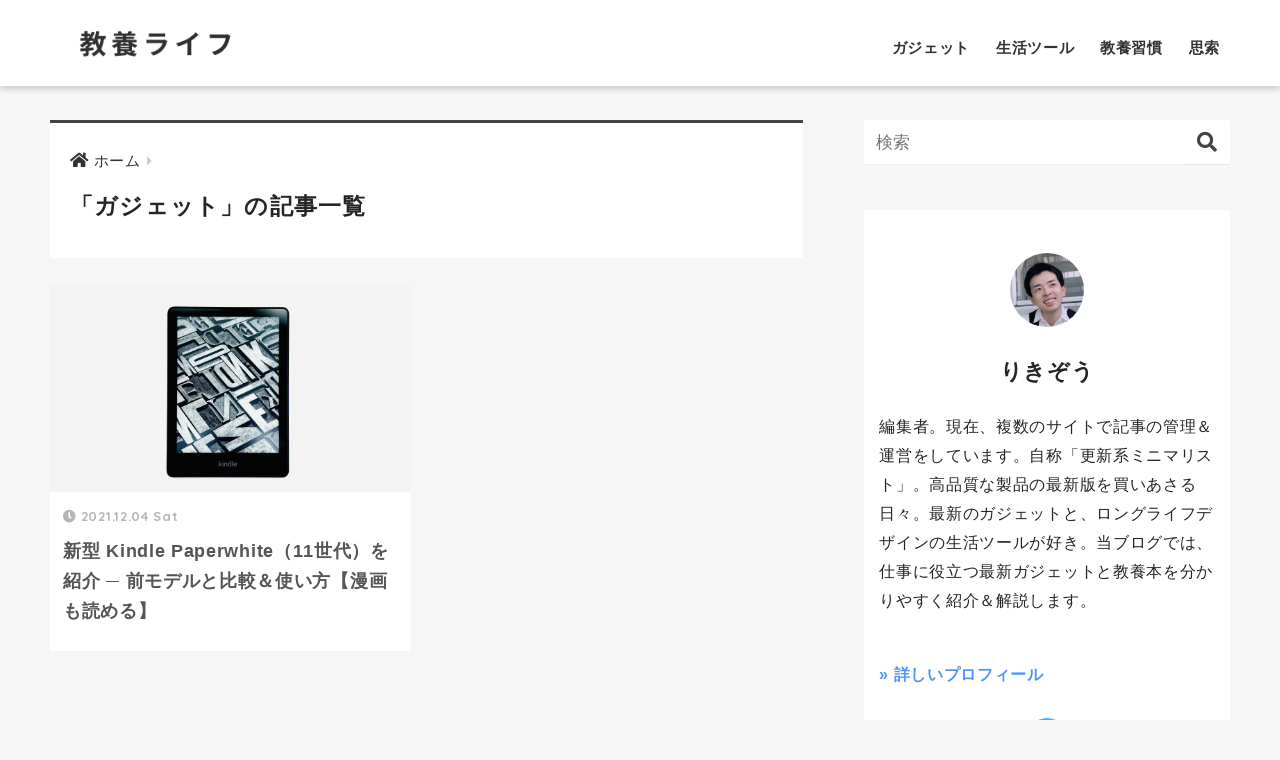

--- FILE ---
content_type: text/html; charset=UTF-8
request_url: https://rikizoamaya.com/category/gadgets/page/4/
body_size: 11547
content:
<!doctype html>
<html dir="ltr" lang="ja" prefix="og: https://ogp.me/ns#">
<head>
  <meta charset="utf-8">
  <meta http-equiv="X-UA-Compatible" content="IE=edge">
  <meta name="HandheldFriendly" content="True">
  <meta name="MobileOptimized" content="320">
  <meta name="viewport" content="width=device-width, initial-scale=1 ,viewport-fit=cover"/>
  <meta name="msapplication-TileColor" content="#444444">
  <meta name="theme-color" content="#444444">
  <link rel="pingback" href="https://rikizoamaya.com/xmlrpc.php">
  <link href="https://fonts.googleapis.com/css?family=Noto+Sans+JP&display=swap" rel="stylesheet">
  <title>ガジェット » 教養ライフ - Page 4</title>

		<!-- All in One SEO 4.8.9 - aioseo.com -->
	<meta name="description" content="- Page 4" />
	<meta name="robots" content="noindex, nofollow, max-image-preview:large" />
	<link rel="canonical" href="https://rikizoamaya.com/category/gadgets/" />
	<link rel="prev" href="https://rikizoamaya.com/category/gadgets/page/3/" />
	<meta name="generator" content="All in One SEO (AIOSEO) 4.8.9" />
		<script type="application/ld+json" class="aioseo-schema">
			{"@context":"https:\/\/schema.org","@graph":[{"@type":"BreadcrumbList","@id":"https:\/\/rikizoamaya.com\/category\/gadgets\/page\/4\/#breadcrumblist","itemListElement":[{"@type":"ListItem","@id":"https:\/\/rikizoamaya.com#listItem","position":1,"name":"\u30db\u30fc\u30e0","item":"https:\/\/rikizoamaya.com","nextItem":{"@type":"ListItem","@id":"https:\/\/rikizoamaya.com\/category\/gadgets\/#listItem","name":"\u30ac\u30b8\u30a7\u30c3\u30c8"}},{"@type":"ListItem","@id":"https:\/\/rikizoamaya.com\/category\/gadgets\/#listItem","position":2,"name":"\u30ac\u30b8\u30a7\u30c3\u30c8","item":"https:\/\/rikizoamaya.com\/category\/gadgets\/","nextItem":{"@type":"ListItem","@id":"https:\/\/rikizoamaya.com\/category\/gadgets\/page\/4#listItem","name":"\u30da\u30fc\u30b8 4"},"previousItem":{"@type":"ListItem","@id":"https:\/\/rikizoamaya.com#listItem","name":"\u30db\u30fc\u30e0"}},{"@type":"ListItem","@id":"https:\/\/rikizoamaya.com\/category\/gadgets\/page\/4#listItem","position":3,"name":"\u30da\u30fc\u30b8 4","previousItem":{"@type":"ListItem","@id":"https:\/\/rikizoamaya.com\/category\/gadgets\/#listItem","name":"\u30ac\u30b8\u30a7\u30c3\u30c8"}}]},{"@type":"CollectionPage","@id":"https:\/\/rikizoamaya.com\/category\/gadgets\/page\/4\/#collectionpage","url":"https:\/\/rikizoamaya.com\/category\/gadgets\/page\/4\/","name":"\u30ac\u30b8\u30a7\u30c3\u30c8 \u00bb \u6559\u990a\u30e9\u30a4\u30d5 - Page 4","description":"- Page 4","inLanguage":"ja","isPartOf":{"@id":"https:\/\/rikizoamaya.com\/#website"},"breadcrumb":{"@id":"https:\/\/rikizoamaya.com\/category\/gadgets\/page\/4\/#breadcrumblist"}},{"@type":"WebSite","@id":"https:\/\/rikizoamaya.com\/#website","url":"https:\/\/rikizoamaya.com\/","name":"\u6559\u990a\u30e9\u30a4\u30d5","inLanguage":"ja","publisher":{"@id":"https:\/\/rikizoamaya.com\/#person"}}]}
		</script>
		<!-- All in One SEO -->

<link rel='dns-prefetch' href='//ajax.googleapis.com' />
<link rel='dns-prefetch' href='//fonts.googleapis.com' />
<link rel='dns-prefetch' href='//use.fontawesome.com' />
<link rel='dns-prefetch' href='//s.w.org' />
<link rel="alternate" type="application/rss+xml" title="教養ライフ &raquo; フィード" href="https://rikizoamaya.com/feed/" />
<link rel="alternate" type="application/rss+xml" title="教養ライフ &raquo; コメントフィード" href="https://rikizoamaya.com/comments/feed/" />
		<script type="text/javascript">
			window._wpemojiSettings = {"baseUrl":"https:\/\/s.w.org\/images\/core\/emoji\/13.1.0\/72x72\/","ext":".png","svgUrl":"https:\/\/s.w.org\/images\/core\/emoji\/13.1.0\/svg\/","svgExt":".svg","source":{"concatemoji":"https:\/\/rikizoamaya.com\/wp-includes\/js\/wp-emoji-release.min.js"}};
			!function(e,a,t){var n,r,o,i=a.createElement("canvas"),p=i.getContext&&i.getContext("2d");function s(e,t){var a=String.fromCharCode;p.clearRect(0,0,i.width,i.height),p.fillText(a.apply(this,e),0,0);e=i.toDataURL();return p.clearRect(0,0,i.width,i.height),p.fillText(a.apply(this,t),0,0),e===i.toDataURL()}function c(e){var t=a.createElement("script");t.src=e,t.defer=t.type="text/javascript",a.getElementsByTagName("head")[0].appendChild(t)}for(o=Array("flag","emoji"),t.supports={everything:!0,everythingExceptFlag:!0},r=0;r<o.length;r++)t.supports[o[r]]=function(e){if(!p||!p.fillText)return!1;switch(p.textBaseline="top",p.font="600 32px Arial",e){case"flag":return s([127987,65039,8205,9895,65039],[127987,65039,8203,9895,65039])?!1:!s([55356,56826,55356,56819],[55356,56826,8203,55356,56819])&&!s([55356,57332,56128,56423,56128,56418,56128,56421,56128,56430,56128,56423,56128,56447],[55356,57332,8203,56128,56423,8203,56128,56418,8203,56128,56421,8203,56128,56430,8203,56128,56423,8203,56128,56447]);case"emoji":return!s([10084,65039,8205,55357,56613],[10084,65039,8203,55357,56613])}return!1}(o[r]),t.supports.everything=t.supports.everything&&t.supports[o[r]],"flag"!==o[r]&&(t.supports.everythingExceptFlag=t.supports.everythingExceptFlag&&t.supports[o[r]]);t.supports.everythingExceptFlag=t.supports.everythingExceptFlag&&!t.supports.flag,t.DOMReady=!1,t.readyCallback=function(){t.DOMReady=!0},t.supports.everything||(n=function(){t.readyCallback()},a.addEventListener?(a.addEventListener("DOMContentLoaded",n,!1),e.addEventListener("load",n,!1)):(e.attachEvent("onload",n),a.attachEvent("onreadystatechange",function(){"complete"===a.readyState&&t.readyCallback()})),(n=t.source||{}).concatemoji?c(n.concatemoji):n.wpemoji&&n.twemoji&&(c(n.twemoji),c(n.wpemoji)))}(window,document,window._wpemojiSettings);
		</script>
		<style type="text/css">
img.wp-smiley,
img.emoji {
	display: inline !important;
	border: none !important;
	box-shadow: none !important;
	height: 1em !important;
	width: 1em !important;
	margin: 0 .07em !important;
	vertical-align: -0.1em !important;
	background: none !important;
	padding: 0 !important;
}
</style>
	<link rel='stylesheet' id='sng-stylesheet-css'  href='https://rikizoamaya.com/wp-content/themes/sango-theme/style.css?ver1_8_2' type='text/css' media='all' />
<link rel='stylesheet' id='sng-option-css'  href='https://rikizoamaya.com/wp-content/themes/sango-theme/entry-option.css?ver1_8_2' type='text/css' media='all' />
<link rel='stylesheet' id='sng-googlefonts-css'  href='//fonts.googleapis.com/css?family=Quicksand%3A500%2C700' type='text/css' media='all' />
<link rel='stylesheet' id='sng-fontawesome5-css'  href='https://use.fontawesome.com/releases/v5.7.2/css/all.css' type='text/css' media='all' />
<link rel='stylesheet' id='wp-block-library-css'  href='https://rikizoamaya.com/wp-includes/css/dist/block-library/style.min.css' type='text/css' media='all' />
<link rel='stylesheet' id='sango_theme_gutenberg-style-css'  href='https://rikizoamaya.com/wp-content/plugins/sango-theme-gutenberg/dist/blocks.style.build.css?ver1_34_2' type='text/css' media='all' />
<style id='sango_theme_gutenberg-style-inline-css' type='text/css'>
.is-style-sango-list-main-color li:before { background-color: #444444; }.is-style-sango-list-accent-color li:before { background-color: #f5b2ac; }.sgb-label-main-c { background-color: #444444; }.sgb-label-accent-c { background-color: #f5b2ac; }
</style>
<link rel='stylesheet' id='yyi_rinker_stylesheet-css'  href='https://rikizoamaya.com/wp-content/plugins/yyi-rinker/css/style.css?v=1.1.2' type='text/css' media='all' />
<link rel='stylesheet' id='child-style-css'  href='https://rikizoamaya.com/wp-content/themes/sango-theme-child/style.css' type='text/css' media='all' />
<script type='text/javascript' src='https://ajax.googleapis.com/ajax/libs/jquery/2.2.4/jquery.min.js' id='jquery-js'></script>
<script type='text/javascript' src='https://rikizoamaya.com/wp-content/plugins/yyi-rinker/js/event-tracking.js?v=1.1.2' id='yyi_rinker_event_tracking_script-js'></script>
<link rel="https://api.w.org/" href="https://rikizoamaya.com/wp-json/" /><link rel="alternate" type="application/json" href="https://rikizoamaya.com/wp-json/wp/v2/categories/161" /><link rel="EditURI" type="application/rsd+xml" title="RSD" href="https://rikizoamaya.com/xmlrpc.php?rsd" />
<style>
.yyi-rinker-images {
    display: flex;
    justify-content: center;
    align-items: center;
    position: relative;

}
div.yyi-rinker-image img.yyi-rinker-main-img.hidden {
    display: none;
}

.yyi-rinker-images-arrow {
    cursor: pointer;
    position: absolute;
    top: 50%;
    display: block;
    margin-top: -11px;
    opacity: 0.6;
    width: 22px;
}

.yyi-rinker-images-arrow-left{
    left: -10px;
}
.yyi-rinker-images-arrow-right{
    right: -10px;
}

.yyi-rinker-images-arrow-left.hidden {
    display: none;
}

.yyi-rinker-images-arrow-right.hidden {
    display: none;
}
div.yyi-rinker-contents.yyi-rinker-design-tate  div.yyi-rinker-box{
    flex-direction: column;
}

div.yyi-rinker-contents.yyi-rinker-design-slim div.yyi-rinker-box .yyi-rinker-links {
    flex-direction: column;
}

div.yyi-rinker-contents.yyi-rinker-design-slim div.yyi-rinker-info {
    width: 100%;
}

div.yyi-rinker-contents.yyi-rinker-design-slim .yyi-rinker-title {
    text-align: center;
}

div.yyi-rinker-contents.yyi-rinker-design-slim .yyi-rinker-links {
    text-align: center;
}
div.yyi-rinker-contents.yyi-rinker-design-slim .yyi-rinker-image {
    margin: auto;
}

div.yyi-rinker-contents.yyi-rinker-design-slim div.yyi-rinker-info ul.yyi-rinker-links li {
	align-self: stretch;
}
div.yyi-rinker-contents.yyi-rinker-design-slim div.yyi-rinker-box div.yyi-rinker-info {
	padding: 0;
}
div.yyi-rinker-contents.yyi-rinker-design-slim div.yyi-rinker-box {
	flex-direction: column;
	padding: 14px 5px 0;
}

.yyi-rinker-design-slim div.yyi-rinker-box div.yyi-rinker-info {
	text-align: center;
}

.yyi-rinker-design-slim div.price-box span.price {
	display: block;
}

div.yyi-rinker-contents.yyi-rinker-design-slim div.yyi-rinker-info div.yyi-rinker-title a{
	font-size:16px;
}

div.yyi-rinker-contents.yyi-rinker-design-slim ul.yyi-rinker-links li.amazonkindlelink:before,  div.yyi-rinker-contents.yyi-rinker-design-slim ul.yyi-rinker-links li.amazonlink:before,  div.yyi-rinker-contents.yyi-rinker-design-slim ul.yyi-rinker-links li.rakutenlink:before,  div.yyi-rinker-contents.yyi-rinker-design-slim ul.yyi-rinker-links li.yahoolink:before {
	font-size:12px;
}

div.yyi-rinker-contents.yyi-rinker-design-slim ul.yyi-rinker-links li a {
	font-size: 13px;
}
.entry-content ul.yyi-rinker-links li {
	padding: 0;
}

				</style><meta name="robots" content="noindex,follow" /><meta property="og:title" content="「ガジェット」の記事一覧" />
<meta property="og:description" content="教養ライフの「ガジェット」についての投稿一覧です。" />
<meta property="og:type" content="article" />
<meta property="og:url" content="https://rikizoamaya.com/category/gadgets/" />
<meta property="og:image" content="https://rikizoamaya.com/wp-content/uploads/title_8-06-1.png" />
<meta property="og:site_name" content="教養ライフ" />
<meta name="twitter:card" content="summary_large_image" />
<script data-ad-client="ca-pub-1116052488431709" async src="https://pagead2.googlesyndication.com/pagead/js/adsbygoogle.js"></script>	<script>
	  (function(i,s,o,g,r,a,m){i['GoogleAnalyticsObject']=r;i[r]=i[r]||function(){
	  (i[r].q=i[r].q||[]).push(arguments)},i[r].l=1*new Date();a=s.createElement(o),
	  m=s.getElementsByTagName(o)[0];a.async=1;a.src=g;m.parentNode.insertBefore(a,m)
	  })(window,document,'script','//www.google-analytics.com/analytics.js','ga');
	  ga('create', 'UA-174189303-1', 'auto');
	  ga('send', 'pageview');
	</script>
	<style type="text/css" id="custom-background-css">
body.custom-background { background-color: #f6f6f6; }
</style>
	<link rel="icon" href="https://rikizoamaya.com/wp-content/uploads/logo_mono-125x125.png" sizes="32x32" />
<link rel="icon" href="https://rikizoamaya.com/wp-content/uploads/logo_mono.png" sizes="192x192" />
<link rel="apple-touch-icon" href="https://rikizoamaya.com/wp-content/uploads/logo_mono.png" />
<meta name="msapplication-TileImage" content="https://rikizoamaya.com/wp-content/uploads/logo_mono.png" />
		<style type="text/css" id="wp-custom-css">
			/* 文字幅 */
body { 
letter-spacing: 0.7px; 
}

/* タイトル */

#logo, #logo img, .desktop-nav li a,#drawer__open {
    height: 53px;
    line-height: 53px;
    object-fit: contain;
}

@media only screen and (min-width: 1030px) {
	.header{
		padding: 17px 0  12px;
	}

	#logo{
			padding-left: 13px;		
	}

}

/* タイトルメニュー */
@media only screen and (min-width: 1030px) {
	.desktop-nav{
		padding: 4px 0 0 ;		
	}
}




/* 記事一覧 */
 /* 文字サイズ */
.cardtype h2 {
    font-size: 16px;/* sp & tab*/
		line-height: 1.7em;
}
@media only screen and (min-width: 1030px) {
  .cardtype h2 {
    font-size: 18px;/*PC*/
  }
}

/* 幅 */
@media only screen and (min-width: 1030px){
		.wrap {width: 1100px;}

}


/* カテ名_非表示 */
.cardtype__article .cat-name {
    display: none;
}

 /* 影_非表示 */
.cardtype__article{
 box-shadow: none;

}

.cardtype__article:hover{
 box-shadow: none;
}


/* トップ_人気記事 */
	/* タイトル */
.home_top p.top-title{
	margin: 0 0 1.5em;
	padding: 0.4em 0;
	background: #ffffff;
	font-size: 1.09em;	
}



	/* ボックス */
.popular-posts .cardtype__article-info {
    padding-top: 0.5em;
}

.popular-posts .cardtype__link {
    padding-bottom: 10px;
    -webkit-tap-highlight-color:rgba(0,0,0,0);
}

.popular-posts.cardtype {
    display: -webkit-flex;
    display: flex;
    -webkit-flex-direction: row;
    flex-direction: row;
    -webkit-flex-wrap: wrap;
    flex-wrap: wrap;

		margin: 0 0 2em;
}
.popular-posts .cardtype__article {
    width: 48%;
    margin: 0 0 25px;
}
.popular-posts .cardtype__article:nth-child(odd){
    margin-right: 4%;
}
.popular-posts .cardtype__article p {
    margin: 0; 
}

.popular-posts.cardtype h2 {
    font-size: 14px;
}

@media only screen and (min-width: 1030px) {
    .popular-posts.cardtype h2 {
			font-size: 18px;
			margin-bottom: 0.8em;
	}
}



/* タブ */
.post-tab > div.tab-active {
	background: #ffffff !important;
	color: #444;
}

.post-tab .tab1{
    color: #cccccc;	
}

.post-tab .tab2{
    color: #cccccc;	
}

.post-tab .tab3{
    color: #cccccc;	
}

.post-tab .tab4{
    color: #cccccc;	
}


/* タブ_文字 */

.post-tab {
				font-size: 1.06em;		 
  }

.post-tab{
 box-shadow: none;

}

.post-tab:hover{
 box-shadow: none;
}


@media only screen and (min-width: 1030px) {
   .post-tab {
				font-size: 0.96em;		 

  }
}


/* 検索ボックス */
#searchsubmit{
	background-color: #ffffff !important;
	color: #444;
}


/* カテゴリー_vod_サブ_非表示 */
li.cat-item-52 ul.children{
	display:none;
}



/* カテゴリー_経済・社会_サブ_非表示 */
li.cat-item-3 ul.children{
	display:none;
}



/* カテゴリー_世界史_サブ_非表示 */
li.cat-item-6 ul.children{
	display:none;
}

/* ヨーロッパ */
.widget ul li.cat-item-131 ul{
 display:none;
}

/* 中東 */
.widget ul li.cat-item-132 ul{
 display:none;
}

/* インド */
.widget ul li.cat-item-133 ul{
 display:none;
}

/* 中国 */
.widget ul li.cat-item-134 ul{
 display:none;
}





/* 「もっと見る」ボタン */
a.raised.main-bc{
	background:#fff;
	color: #555;	
	box-shadow:none;
}


/* アドセンス広告（ＰＣ） */
.sponsored{
	margin: 1em 0 3em;		
}

.home_bottom{
	margin: 1em 0 3em;	
}


div.adsense-pc{
	display: none;	
}


@media only screen and (min-width: 1030px) {
	div.adsense-pc{
		display: block;	
	}
}


/* アドセンス広告（ＳＰ） */
div.adsense-sp{
	display: block;	
}

@media only screen and (min-width: 1030px) {
	div.adsense-sp{
		display: none;	
	}
}


/* 記事内容 */
 /* シャアボタン_カット */
.fab-btn{
	display: none;
}

 /* パンくず */
#breadcrumb{
	background: #ffffff;
}


#breadcrumb li a {
		color: #333333;	
}

/* サムネイル */
p.post-thumbnail{
	width: 100%;
	margin: 40px 0 0;
}

@media only screen and (min-width: 1030px) {
p.post-thumbnail{
	width: 100%;
	margin: 35px 0 55px;
	}
}

/* 画像 */
.entry-content .wp-block-image{
	margin: 3.5em 0 4em;	 
}



/* 見出し */
h1{
	font-size: 1.2em;
	letter-spacing: 1.2px;
	line-height: 1.7em;
}

@media only screen and (min-width: 1030px) {
	h1{
		font-size: 1.35em;
	}
}


 /* 文字 */
.entry-content{
	line-height: 1.8em;
	letter-spacing: .1em;
	font-size: 16.1px;
	color: #1d1d1d;
}

.entry-content p{
	margin: 0 0 3em;
}


@media only screen and (min-width: 1030px) {
		.entry-content{
			font-size: 18px;
		}

		.entry-content p{
			margin: 0 0 2.6em;
		}

}


 /* 見出し_h2 */
.entry-content h2{
	font-size: 1.2em;
 	margin: 4.2em 0 1.5em;		
}

@media only screen and (min-width: 1030px) {
	.entry-content h2{
		font-size: 1.4em;
		}
}

 /* 見出し_h3 */
.entry-content h3{
	font-size: 1.1em;
 	margin: 4.2em 0 2em;	
}

@media only screen and (min-width: 1030px) {
	.entry-content h3{
		font-size: 1.3em;
		}
}


/* 見出し_h2_コント */
article.category-owarai .entry-content h2{
	font-size: 1.2em;
 	margin: 4.2em 0 1.5em;		

	border-bottom: solid 1px #444;
	padding-bottom: 2px;
}


@media only screen and (min-width: 1030px) {
	.entry-content h2{
		font-size: 1.4em;
		}
}


/* 見出し_h3_コント */
article.category-owarai .entry-content h3{
	font-size: 1.1em;
	margin: 4.2em 0 0.2em;	
	padding: 10px 0;
	border-left-width: 0;
	border-left-style: none;
}



@media only screen and (min-width: 1030px) {
	.entry-content h3{
		font-size: 1.3em;
		}
}


 /* 見出し_h4 */
.entry-content h4{
	font-size: 1.09em;
 	margin: 3.1em 0 1em;
	
	display:inline-block;
	padding-bottom: 2px;
	border-bottom: solid 1px;
}


@media only screen and (min-width: 1030px) {
	.entry-content h4{

		}
}


/* 吹き出し */
.say{
		margin: 4em 0 5em;		
}

.chatting{
	font-size: 0.99em;	
}

.sc{
	padding: 18px 13px 10px;
}


.sc strong{
	display: inline-block;
	margin: 0 0 0.9em;
}




/* 目次 */
#ez-toc-container{
	box-shadow: none;
	border-top: solid 0px;
	margin: 4.7em 0 2.5em;
	padding: 20px 15px 20px 20px;	
	}

.entry-content .ez-toc-title-container{
	font-size: 20px;
	margin: 0 0 0 33px;
	padding: 11px 0 0 5px;
}

.entry-content .ez-toc-title-container:before{
	color: #444444;
	background-color: #f9f9f9;
}

/* _サイズ */
#ez-toc-container .ez-toc-list{
	font-size: 1.08em;
}

#ez-toc-container .ez-toc-heading-level-2{
	padding: 0 0 15px;
}

#ez-toc-container .ez-toc-heading-level-3{
	padding: 3px 0;
}

@media only screen and (min-width: 1030px) {
	#ez-toc-container .ez-toc-list{
		font-size: 1.1em;
	}

	#ez-toc-container .ez-toc-heading-level-2{
		padding: 0 0  24px;
	}

	#ez-toc-container .ez-toc-heading-level-3{
		padding: 3px 0;
	}
}

/* チェックボックス */
div.strong{
	margin: 3em 0 3.5em;
	background-color: #f9f9f9;	
}


 /*  ナンバーボックス */
.ol-circle li:before {
	color: #444;
	border: 2px #444 solid;
	background: white !important;

 /* 位置 */
	left: 0px;
	bottom:9px;
	
 /* サイズ	 */
	 width:  19px;
  height: 19px;
	 line-height: 19px;
}

.simple ol {
	list-style-type: none;
	padding: 1em 1em 1em 1em;
	margin: 3em 0 3.5em;
	background-color: #f9f9f9;	

	font-size: 15px;
}

@media only screen and (min-width: 1030px) {
	.simple ol {
					font-size: 17px;		 
		}
}


/* 蛍光ライン */
.keiko_yellow {
    background: linear-gradient(transparent 60%,  #fff3b8 60%);
}

.keiko_blue {
	background: linear-gradient(transparent 60%, #e8ebf8 60%);
	}




 /* 引用*/
.entry-content blockquote{
	border: none;
	border-radius: 4px;
	padding: 26px 13px 13px 15px;
	background-color: #f9f9f9;
	margin: 2.5em 0.3em 3.5em 0;	
}

.entry-content blockquote:before{
	top: 11px;
	left: 16px;
	color: #dddddd !important;
	
	font-size: 16px;
}


.entry-content blockquote p{
	line-height: 1.8em;
	font-size: 0.97em;
	font-weight: bold;
	color: #808080;	
}



/* リンク*/
.reference{
	margin: 2.4em 0 3em;
	max-width: 100%;
	box-shadow: none;
}

.reference .refttl:before{
	color: #043c78;
}

.reference .refcite span{
	text-align: right;
	padding: 6px 0 0 0;
}


/* 内部リンク_横画面 */
.longc_linkto{
	margin: 0 0 3em;
	padding: 15px 0 20px;
	box-shadow: none;
	border: solid 2px #ddd;
}

.longc_linkto:hover{
	box-shadow: none;		
	transform: translateY(0px);
	color: #555;		
}

.c_linkto.longc_linkto{
	width: 100%;
	display: table;
}

.longc_img{
	display: table-cell;
	vertical-align: middle;	
	width: 40%;
}

.longc_content{
	display: table-cell;
	vertical-align: middle;	
}

.c_linkto .c_linkto_text{
	padding: 15px 10px 15px 8px;
}


.longc_time{
	display: none;
}


@media only screen and (min-width: 481px){
		.c_linkto .c_linkto_text{
			font-size: 1.1em;
		}
}


/* 内部リンク_縦画面 */
.linkto{
	max-width:100%;
	margin: 3em 0 4em;
	padding: 20px 10px 20px 0px;
	border: solid 2px #ddd;
}

.linkto:hover{
	background: #ffffff;
}

.linkto .tbcell img{
	box-shadow: none;	
}

.linkto .tbimg{
	width: 130px;
}

.linkto .tbtext{
	padding-left: 5px;
}

div.conte-lnk{
	margin: 0 0 4.7em;
}

.conte-lnk .linkto{
	margin: 0.6em 0 4em;
}


/* テーブル */
.entry-content table{
	margin: 4em 0 6em;
	width: 100% !important;
}

.entry-content td{
	padding: 20px 5px 20px 15px;	
	
}


/* テーブル_コント */
.entry-content table.conte{
	border: none;
	border-top: 2px solid #e0e0e0;
	border-bottom: 2px solid #e0e0e0;
}

.entry-content  table.conte td{
	border-right: 0px solid;
	white-space: normal;
}


/* テーブル_affi */
.entry-content table.affi{
	border: none;
	border-top: 2px solid #e0e0e0;
	border-bottom: 2px solid #e0e0e0;
}



.entry-content  table.affi td.gray{
/* 	width: 37%; */
	background:#f8f8f8;
	color: #888;
	font-weight:bold;
}



.entry-content  table.affi td.gray span.ntf{
	color: #e50914;
}

.entry-content  table.affi td.gray span.prm{
	color: #79b8f3;
}

.entry-content  table.affi td.gray span.hl{
	color: #66aa33;
}


.entry-content  table.affi td.gray span.dtv{
	color: #df0730;
}


/* box2*/
.box2{
	padding: 1.5em 1.3em 0.9em;
	margin: 2.6em 0;
	border: none;
	background-color: #f9f9f9;
}

.box2 strong{
	display: inline-block;
	margin: 0 0 0.6em;
}

/* box_a  */
.box_a{
	padding: 1.5em 1.3em 0.9em;
	margin: 2.6em 0;
	border: none;
	background-color: #f9f9f9;
}

.box_a strong{
	display: inline-block;
	margin: 0 0 0.6em;
}



/* box_b */
.box_b{
	padding: 1.5em 1.3em;
	margin: 4em 0 4.5em;
	border-radius: 4px;
	border: solid 2px #EEF0F8;

	background-color: #F9FAFE;

	/* 文字	 */
	line-height: 2;
	font-size: 0.97em;
}

/* .box28 */

.box28 .box-content{
 border: solid 3px #ccc;
	background:#fdfdfd;
}

.box28 .box-title{
	background: #ccc;
}

.box28 .box-content i{
	display: block;
	margin: 35px 0 5px;
	text-align: center;
}

/* .box26 */
.box26{
		border: solid 3px #ccc;	
		margin: 3em 0;
}

.box26 strong{
	display: inline-block;
	line-height: 2em;
}

.box26 .box-title{
	color: #888;
	padding: 0 9px 0 12px;
	top: -18px;
	font-size: 17.5px;
}

.box26 .box-content{
	margin: -10px 0 0 0;
}


.box26 .box-title:before{
	display:none;
}

.box26.chrono, .h-kw, .h-psn, .h-pnt, .ans{
	font-weight: bold;
	line-height: 2.3em;
}



/* .box26_quetion */
.box26.quetion{
		border: solid 3px #bbb;	
		font-weight: bold;
		margin: 4em 0;
}

.box26.quetion strong{
	display: inline-block;
	line-height: 2.3em;
}


.box26.quetion .box-title{
		color: #bbb;
		top: -16px;	
}


.box26.quetion .box-title:before{
	display: block;	
	content: "\f128";
	padding-right: 0.1px;
	font-size: 22px;
}



/* タイムライン */
.entry-content .tl{
	margin: 4em 0;
}


.tl_title{
	margin: 0 0 1.7em;
}

 .tl_main{
	font-size: 1.0em;
	line-height: 2;	 
}

.entry-content .tl_main img{
	margin: 0 0 1.3em;		
}

.entry-content .tl_main p{
	margin: 0 0 1.5em;		
}



/* _box  */
.entry-content .tl_main .sng-box{
    margin: 1.5em 0;
}

/* Amazonギフト券 */
.box29 {
    margin: 2em 0;
    border: solid 2px #fdd35c;
}

.box29 .box-title{
    background: #fdd35c;
}

/* vod_color */
.entry-content span.unext{
	color: #002d3a;
	font-weight: bold;
}

.entry-content span.netflix{
	color: #e50914;
	font-weight: bold;
}

.entry-content span.prime{
	color: #79b8f3;
	font-weight: bold;
}


/* affi_btn */
a.raised.accent-bc.unext{
	background: #000;
	color: #fff;
}


a.raised.accent-bc.prime{
	background: #79b8f3;
	color: #fff;
}


a.raised.accent-bc.hulu{
	background: #66aa33;
	color: #fff;
}

a.raised.accent-bc.netflix{
	background:#e50914;
	color: #fff;
}

a.raised.accent-bc.dtv{
	background:#df0730;
	color: #fff;
}

a.raised.accent-bc.fod{
	background:#e80000;
	color: #fff;
}

a.raised.accent-bc.paravi{
	background:#004f99;
	color: #fff;
}

a.raised.accent-bc.telasa{
	background:#eb5505;
	color: #fff;
}

a.raised.accent-bc.nhkdemand{
	background:#fc8b00;
	color: #fff;
}


a.raised.accent-bc.abema{
	background: #000000;
	color: #fff;
}

a.raised.accent-bc.appletv{
	background: #1d1d1f;
	color: #fff;
}

a.raised.accent-bc.rakutentv{
	background: #bf0000;
	color: #fff;
}

a.raised.accent-bc.tsutayatv{
	background: #003c94;
	color: #fff;
}

a.raised.accent-bc.geotv{
	background: #192b5b;
	color: #fff;
}

a.raised.accent-bc.videomarket{
	background: #f2f2f2;
	color: #666666;
}

a.raised.accent-bc.crankinvideo{
	background: #121213;
	color: #fff;
}

a.raised.accent-bc.musicjp{
	background: #d80c18;
	color: #fff;
}

a.raised.accent-bc.wowowmod{
	background: #0056a7;
	color: #fff;
}

a.raised.accent-bc.skyperfectvod{
	background: #09f;
	color: #fff;
}





/* vod_link btn*/
.cstmreba .kaerebalink-link1 .btn{
	height: 35px;
	padding: 0 12px;
	line-height: 35px;
}

.cstmreba .kaerebalink-link1 a:before{
	display: none;
}





 /* 目次 */
.accordion{
		font-size:1em;
  	margin: 3em 0 2.5em;
}
.accordion label{
	padding: 13px 37px 13px 2px;
	
	margin: 0 0 0.5em;
	border: none;
	border-bottom: solid 2px #ddd;		
}

.accordion label:hover{
		background: #ffffff;
}

.accordion_input:checked + label{
    background: #ffffff;
}

.accordion_content{
	margin: 0 5px;
	color: #777777;
	font-weight: bold;
	
}


 /* 商品リンク_Rinker */
div.yyi-rinker-contents div.yyi-rinker-box{
	padding: 25px 12px;	
}

div.yyi-rinker-contents{
	margin: 3.5em 0;
	
	border: solid 3px #eeeeee;
	border-radius: 4px;
	box-shadow: none;
}

div.yyi-rinker-detail .brand{
	display: none;
}


div.yyi-rinker-title{
	padding:  0 0 0 9px;
	font-weight: bold;
	font-size: 1.07em;
}

div.yyi-rinker-contents ul.yyi-rinker-links li{
	margin: 5px 8px 10px;
	padding: 3px 0;
}

div.yyi-rinker-contents ul.yyi-rinker-links li a{
	font-size: 0.98em;
}

/* スマホ */
@media (max-width: 420px) and (min-width: 321px){

	div.yyi-rinker-contents div.yyi-rinker-box{
	padding: 12px 12px;	
}

	
	div.yyi-rinker-contents div.yyi-rinker-info{
	margin: 8px 0 0 4px;
		}

	
body div.yyi-rinker-contents ul.yyi-rinker-links li{
	margin: 0 8px 12px 8px;

	}

body div.yyi-rinker-contents ul.yyi-rinker-links li a {
		text-align: center;
		padding: 0;
	
		height: 32px;
		line-height: 32px;
	}
	
}
	
	
/* 商品リンク_ヨメレバ */
.cstmreba .booklink-detail{
	display:none;
}

.cstmreba{
	border: solid 3px #eeeeee;
	border-radius: 4px;
	margin:3.5em 0 4em;
	}

.booklink-name p{
    margin-bottom: 0;	
}


.cstmreba img{
	box-shadow: none;
}

.cstmreba .shoplinkrakuten{
	box-shadow: none;
}

.cstmreba .shoplinkamazon{
	box-shadow: none;
}

.cstmreba .shoplinkkindle{
	box-shadow: none;
}


.cstmreba .booklink-info{
	padding-left: 25px;
}

/* 商品リンク_カエレバ */
.kaerebalink-name p {
    margin-bottom: 0;
}


.cstmreba .kaerebalink-info{
    padding-left: 20px;
}

/* 書評_アイキャッチ_カット*/
article.category-books p.post-thumbnail{
	display: none;
}

/* お笑い_アイキャッチ_カット*/
article.category-owarai p.post-thumbnail{
	display: none;
}

/* お笑い_本_アイキャッチ_カット*/
article.category-book p.post-thumbnail{
	display: none;
}


/* sns_埋め込み */
.entry-content .wp-block-embed__wrapper{
	margin: 0 0 3.5em;
}

/* twitter_中央 */
.twitter-tweet{
	margin: 0 auto;
}

/* キーワード */
span.kw{
	background-color: #f9f2f4;
	color: #c7254e;
}


/* ? */
entry-content img {
    max-width: 100%;
    height: auto;
}

article .thumbnail img {
    display: block;
    margin: auto;
}

article .thumbnail {
    margin: 1em 0 4.5em;
}


/* 人気記事 */
#inner-content div.ppl{
	margin: 40px 0 90px;
}

#inner-content .hh30.ppl{
	font-size: 1.18em;
}

#inner-content .hh30.ppl:before{
	color: #444;	
}



/* 関連記事 */
.related-posts.type_b{
	background: #ffffff;
}

.related-posts.type_b li{
	box-shadow: none;
	border: solid 2px #eaeaea;
}

.related-posts.type_b li:hover{
	box-shadow: none;
}

.related-posts.type_b li a .rep{
    padding: 10px 10px 25px;
}


/* 関連記事_前後 */
.prnx_tb{
	box-shadow : none;
	border : solid 2px #eaeaea;
}

.prnx_tb:hover{
	box-shadow:none !important;
}

span.prev-next__text{
	font-weight:bold;
}


/*前後記事_削除 */
.prnx_box{
	display: none;
}


/* 関連記事_参考 */


/* シェアボタン_非表示 */
.article-footer .footer-contents .sns-btn {
  display: none;
}

/* カテ＆タグ */
.footer-meta{
	margin: 0 0 55px 0;
	text-align: left;
}



/* ウィジェット */
.widget{
		margin: 0 0 2.65em;	
}

.widgettitle{
	padding: 13px 13px 7px;
}

.yourprofile{
	background-color:#fff;
}

.profile-content{
	margin-bottom:15px;
}

/* 検索 */
input#s{
	box-shadow:none;
}

input#s:hover{
	box-shadow:none;
}

.yourprofile {
    padding: 30px 0 10px;
}
.yourprofile .profile-img {
    margin: 10px auto 0;
}


/* 検索アイコン */
.header-search{
	display: none;
}

/* 目次 */
#ezw_tco-2 .ez-toc-heading-level-2{
		margin: 0 0 8px;
}

#fixed_sidebar .widget h4 + * {
max-height: 600px;/* 縦の幅 */
overflow-y: auto;
}

/* fotter */
#footer-menu{
    background-color: #ffffff !important;
}


/* 投稿画面 */
.edit-post-visual-editor{
	background-color: 222;
	
}

/*  */
.rate-box {
	margin: 0 auto 4em;	
}

		</style>
		<style>
a {color: #4f96f6;}
.main-c, .has-sango-main-color {color: #444444;}
.main-bc, .has-sango-main-background-color {background-color: #444444;}
.main-bdr, #inner-content .main-bdr {border-color:  #444444;}
.pastel-c, .has-sango-pastel-color {color: #c8e4ff; }
.pastel-bc, .has-sango-pastel-background-color, #inner-content .pastel-bc {background-color: #c8e4ff;}
.accent-c, .has-sango-accent-color {color: #f5b2ac;}
.accent-bc, .has-sango-accent-background-color {background-color: #f5b2ac;}
.header, #footer-menu, .drawer__title {background-color: #ffffff;}
#logo a {color: #333333;}
.desktop-nav li a , .mobile-nav li a, #footer-menu a ,.copyright, #drawer__open, .header-search__open, .drawer__title {color: #333333;}
.drawer__title .close span, .drawer__title .close span:before {background: #333333;}
.desktop-nav li:after {background: #333333;}
.mobile-nav .current-menu-item {border-bottom-color: #333333;}
.widgettitle {color: #444444;background-color:#ffffff;}
.footer {background-color: #ffffff;}
.footer, .footer a, .footer .widget ul li a {color: #444444;}
.body_bc {background-color: #f6f6f6;}#toc_container .toc_title, .entry-content .ez-toc-title-container, #footer_menu .raised, .pagination a, .pagination span, #reply-title:before , .entry-content blockquote:before ,.main-c-before li:before ,.main-c-b:before{color: #444444;}
#searchsubmit, #toc_container .toc_title:before, .ez-toc-title-container:before, .cat-name, .pre_tag > span, .pagination .current, #submit ,.withtag_list > span,.main-bc-before li:before {background-color: #444444;}
#toc_container, #ez-toc-container, h3 ,.li-mainbdr ul,.li-mainbdr ol {border-color: #444444;}
.search-title i ,.acc-bc-before li:before {background: #f5b2ac;}
.li-accentbdr ul, .li-accentbdr ol {border-color: #f5b2ac;}
.pagination a:hover ,.li-pastelbc ul, .li-pastelbc ol {background: #c8e4ff;}
body {font-size: 91%;}
@media only screen and (min-width: 481px) {
body {font-size: 107%;}
}
@media only screen and (min-width: 1030px) {
body {font-size: 107%;}
}
.totop {background: #5ba9f7;}
.header-info a {color: #FFF; background: linear-gradient(95deg,#738bff,#85e3ec);}
.fixed-menu ul {background: #FFF;}
.fixed-menu a {color: #a2a7ab;}
.fixed-menu .current-menu-item a , .fixed-menu ul li a.active {color: #6bb6ff;}
.post-tab {background: #ffffff;} .post-tab>div {color: #999999} .post-tab > div.tab-active{background: linear-gradient(45deg,#444444,#444444)}
</style>
</head>
<body class="archive paged category category-gadgets category-161 custom-background paged-4 category-paged-4 fa5">
  <div id="container">
    <header class="header">
            <div id="inner-header" class="wrap cf">
    <p id="logo" class="h1 dfont">
    <a href="https://rikizoamaya.com">
              <img src="https://rikizoamaya.com/wp-content/uploads/title_8-06-1.png" alt="教養ライフ">
                </a>
  </p>
  <div class="header-search">
      <label class="header-search__open" for="header-search-input"><i class="fas fa-search"></i></label>
    <input type="checkbox" class="header-search__input" id="header-search-input" onclick="document.querySelector('.header-search__modal .searchform__input').focus()">
  <label class="header-search__close" for="header-search-input"></label>
  <div class="header-search__modal">
    <form role="search" method="get" id="searchform" class="searchform" action="https://rikizoamaya.com/">
  <div>
    <input type="search" id="s" class="searchform__input" name="s" value="" placeholder="検索" />
    <button type="submit" id="searchsubmit" class="searchform__submit"><i class="fas fa-search"></i></button>
  </div>
</form>  </div>
</div>  <nav class="desktop-nav clearfix"><ul id="menu-pc%e3%83%98%e3%83%83%e3%83%80%e3%83%bc%e3%83%a1%e3%83%8b%e3%83%a5%e3%83%bc" class="menu"><li id="menu-item-17174" class="menu-item menu-item-type-taxonomy menu-item-object-category current-menu-item menu-item-17174"><a href="https://rikizoamaya.com/category/gadgets/" aria-current="page">ガジェット</a></li>
<li id="menu-item-17245" class="menu-item menu-item-type-taxonomy menu-item-object-category menu-item-17245"><a href="https://rikizoamaya.com/category/lifetool/">生活ツール</a></li>
<li id="menu-item-17243" class="menu-item menu-item-type-taxonomy menu-item-object-category menu-item-17243"><a href="https://rikizoamaya.com/category/literastyle/">教養習慣</a></li>
<li id="menu-item-14272" class="menu-item menu-item-type-taxonomy menu-item-object-category menu-item-14272"><a href="https://rikizoamaya.com/category/think/">思索</a></li>
</ul></nav></div>
    </header>
      <div id="content">
    <div id="inner-content" class="wrap cf">
      <main id="main" class="m-all t-2of3 d-5of7 cf" role="main">
        <div id="archive_header" class="main-bdr">
  <nav id="breadcrumb"><ul itemscope itemtype="http://schema.org/BreadcrumbList"><li itemprop="itemListElement" itemscope itemtype="http://schema.org/ListItem"><a href="https://rikizoamaya.com" itemprop="item"><span itemprop="name">ホーム</span></a><meta itemprop="position" content="1" /></li></ul></nav>      <h1>
      「ガジェット」の記事一覧    </h1>
    </div>    <div class="cardtype cf">
        <article class="cardtype__article">
    <a class="cardtype__link" href="https://rikizoamaya.com/kindlepaperwhite2021/">
      <p class="cardtype__img">
        <img src="https://rikizoamaya.com/wp-content/uploads/kindlepaperwhite2021_0-06-520x300.jpg" alt="新型 Kindle Paperwhite（11世代）を紹介 ─ 前モデルと比較＆使い方【漫画も読める】">
      </p>
      <div class="cardtype__article-info">
                <time class="updated entry-time dfont" datetime="2021-12-04">2021.12.04 Sat</time>
                <h2>新型 Kindle Paperwhite（11世代）を紹介 ─ 前モデルと比較＆使い方【漫画も読める】</h2>
      </div>
    </a>
    </article>
    </div>
<nav class="pagination dfont"><ul class='page-numbers'>
	<li><a class="prev page-numbers" href="https://rikizoamaya.com/category/gadgets/page/3/"><i class="fa fa-chevron-left"></i></a></li>
	<li><a class="page-numbers" href="https://rikizoamaya.com/category/gadgets/">1</a></li>
	<li><span class="page-numbers dots">&hellip;</span></li>
	<li><a class="page-numbers" href="https://rikizoamaya.com/category/gadgets/page/3/">3</a></li>
	<li><span aria-current="page" class="page-numbers current">4</span></li>
</ul>
</nav>      </main>
        <div id="sidebar1" class="sidebar m-all t-1of3 d-2of7 last-col cf" role="complementary">
    <aside>
      <div class="insidesp">
        <div id="notfix">
          <div id="search-4" class="widget widget_search"><form role="search" method="get" id="searchform" class="searchform" action="https://rikizoamaya.com/">
  <div>
    <input type="search" id="s" class="searchform__input" name="s" value="" placeholder="検索" />
    <button type="submit" id="searchsubmit" class="searchform__submit"><i class="fas fa-search"></i></button>
  </div>
</form></div><div id="block-5" class="widget widget_block"><div class="yourprofile">
    <div class="profile-img"><img loading="lazy" src="https://rikizoamaya.com/wp-content/uploads/2019/11/cropped-me_3-1.jpg" width="80" height="80"></div>
    <p class="yourname dfont">りきぞう</p>


    <div class="profile-content">
    <p>編集者。現在、複数のサイトで記事の管理＆運営をしています。自称「更新系ミニマリスト」。高品質な製品の最新版を買いあさる日々。最新のガジェットと、ロングライフデザインの生活ツールが好き。当ブログでは、仕事に役立つ最新ガジェットと教養本を分かりやすく紹介＆解説します。</p>
    <br>
    <a href="https://rikizoamaya.com/profile/" target="_blank" rel="nofollow noopener" ><b>» 詳しいプロフィール</b></a>
    </div>

    <ul class="profile-sns dfont">
    <li><a href="https://twitter.com/rikizoamaya" target="_blank" rel="nofollow noopener" ><i class="fab fa-twitter"></i></a></li>
    </ul>
</div></div><div id="nav_menu-2" class="widget widget_nav_menu"><h4 class="widgettitle dfont has-fa-before">カテゴリー</h4><div class="menu-%e3%82%b5%e3%82%a4%e3%83%89%e3%83%a1%e3%83%8b%e3%83%a5%e3%83%bc-container"><ul id="menu-%e3%82%b5%e3%82%a4%e3%83%89%e3%83%a1%e3%83%8b%e3%83%a5%e3%83%bc" class="menu"><li id="menu-item-17248" class="menu-item menu-item-type-taxonomy menu-item-object-category current-menu-item menu-item-17248"><a href="https://rikizoamaya.com/category/gadgets/" aria-current="page">ガジェット</a></li>
<li id="menu-item-17249" class="menu-item menu-item-type-taxonomy menu-item-object-category menu-item-17249"><a href="https://rikizoamaya.com/category/lifetool/">生活ツール</a></li>
<li id="menu-item-16692" class="menu-item menu-item-type-taxonomy menu-item-object-category menu-item-16692"><a href="https://rikizoamaya.com/category/literastyle/">教養習慣</a></li>
<li id="menu-item-13326" class="menu-item menu-item-type-taxonomy menu-item-object-category menu-item-13326"><a href="https://rikizoamaya.com/category/history/">世界史</a></li>
<li id="menu-item-13331" class="menu-item menu-item-type-taxonomy menu-item-object-category menu-item-13331"><a href="https://rikizoamaya.com/category/philosophy/">哲学</a></li>
<li id="menu-item-13330" class="menu-item menu-item-type-taxonomy menu-item-object-category menu-item-13330"><a href="https://rikizoamaya.com/category/literature/">文学</a></li>
<li id="menu-item-14253" class="menu-item menu-item-type-taxonomy menu-item-object-category menu-item-14253"><a href="https://rikizoamaya.com/category/owarai/">お笑い</a></li>
<li id="menu-item-14259" class="menu-item menu-item-type-taxonomy menu-item-object-category menu-item-14259"><a href="https://rikizoamaya.com/category/think/">思索</a></li>
</ul></div></div>        </div>
              </div>
    </aside>
  </div>
    </div>
  </div>
      <footer class="footer">
                <div id="footer-menu">
          <div>
            <a class="footer-menu__btn dfont" href="https://rikizoamaya.com/"><i class="fas fa-home"></i> HOME</a>
          </div>
          <nav>
                        <a class="privacy-policy-link" href="https://rikizoamaya.com/privacy-policy/">プライバシーポリシー（Privacy Policy）</a>          </nav>
          <p class="copyright dfont">
            &copy; 2025            教養ライフ            All rights reserved.
          </p>
        </div>
      </footer>
    </div>
    <script type='text/javascript' src='https://rikizoamaya.com/wp-includes/js/wp-embed.min.js' id='wp-embed-js'></script>
<script>jQuery(function(){
  jQuery('.wp-block-sgb-tab .post-tab').each(function(index){
    var tabAppendClass = "js-tab-id-" + index;
    jQuery(this).addClass(tabAppendClass);
    var activeColor = jQuery(this).data("activeColor");
    var style = jQuery("<style>");
    style.html(".post-tab."+ tabAppendClass + " > label.tab-active { background: "+ activeColor + "}");
    jQuery(document.body).append(style);
  });
  jQuery('.post-tab > label').click(function(){
		jQuery(this).siblings().removeClass('tab-active');
		var tab = jQuery(this).closest('.wp-block-sgb-tab');
		var panels = tab.children('.post-tab__content');
		panels.removeClass('tab-active');
		var tabClass = jQuery(this).attr('class').split(" ")[0];
		jQuery(this).addClass('tab-active');
		panels.each(function(){
			if (jQuery(this).attr('class').indexOf(tabClass) != -1) {
				jQuery(this).addClass('tab-active').fadeIn();
			} else {
				jQuery(this).hide();
			}
		});
  });
});</script>          </body>
</html>


--- FILE ---
content_type: text/html; charset=utf-8
request_url: https://www.google.com/recaptcha/api2/aframe
body_size: 267
content:
<!DOCTYPE HTML><html><head><meta http-equiv="content-type" content="text/html; charset=UTF-8"></head><body><script nonce="8p84kQmjOQHcrFK8OsDnQA">/** Anti-fraud and anti-abuse applications only. See google.com/recaptcha */ try{var clients={'sodar':'https://pagead2.googlesyndication.com/pagead/sodar?'};window.addEventListener("message",function(a){try{if(a.source===window.parent){var b=JSON.parse(a.data);var c=clients[b['id']];if(c){var d=document.createElement('img');d.src=c+b['params']+'&rc='+(localStorage.getItem("rc::a")?sessionStorage.getItem("rc::b"):"");window.document.body.appendChild(d);sessionStorage.setItem("rc::e",parseInt(sessionStorage.getItem("rc::e")||0)+1);localStorage.setItem("rc::h",'1762622473647');}}}catch(b){}});window.parent.postMessage("_grecaptcha_ready", "*");}catch(b){}</script></body></html>

--- FILE ---
content_type: text/plain
request_url: https://www.google-analytics.com/j/collect?v=1&_v=j102&a=594565083&t=pageview&_s=1&dl=https%3A%2F%2Frikizoamaya.com%2Fcategory%2Fgadgets%2Fpage%2F4%2F&ul=en-us%40posix&dt=%E3%82%AC%E3%82%B8%E3%82%A7%E3%83%83%E3%83%88%20%C2%BB%20%E6%95%99%E9%A4%8A%E3%83%A9%E3%82%A4%E3%83%95%20-%20Page%204&sr=1280x720&vp=1280x720&_u=IEBAAEABAAAAACAAI~&jid=1037307092&gjid=843832665&cid=843001496.1762622472&tid=UA-174189303-1&_gid=2094960718.1762622472&_r=1&_slc=1&z=89098735
body_size: -450
content:
2,cG-NKTLTRVJRW